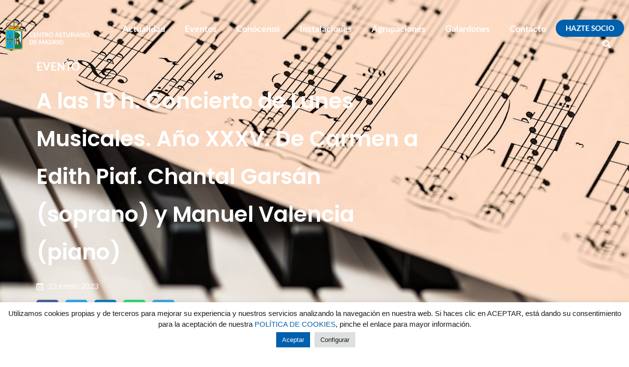

--- FILE ---
content_type: text/html; charset=UTF-8
request_url: https://www.centroasturianomadrid.es/eventos/a-las-19-h-concierto-de-lunes-musicales-ano-xxxv-de-carmen-a-edith-piaf-chantal-garsan-soprano-y-manuel-valencia-piano/
body_size: 13843
content:
<!doctype html>
<html lang="es">
<head>
	<meta charset="UTF-8">
		<meta name="viewport" content="width=device-width, initial-scale=1">
	<link rel="profile" href="https://gmpg.org/xfn/11">
	    <style>
        #wpadminbar #wp-admin-bar-p404_free_top_button .ab-icon:before {
            content: "\f103";
            color: red;
            top: 2px;
        }
    </style>
<meta name='robots' content='index, follow, max-image-preview:large, max-snippet:-1, max-video-preview:-1' />

	<!-- This site is optimized with the Yoast SEO plugin v25.1 - https://yoast.com/wordpress/plugins/seo/ -->
	<title>A las 19 h. Concierto de Lunes Musicales. Año XXXV. De Carmen a Edith Piaf. Chantal Garsán (soprano) y Manuel Valencia (piano) - Centro Asturiano de Madrid</title>
	<link rel="canonical" href="https://www.centroasturianomadrid.es/eventos/a-las-19-h-concierto-de-lunes-musicales-ano-xxxv-de-carmen-a-edith-piaf-chantal-garsan-soprano-y-manuel-valencia-piano/" />
	<meta property="og:locale" content="es_ES" />
	<meta property="og:type" content="article" />
	<meta property="og:title" content="A las 19 h. Concierto de Lunes Musicales. Año XXXV. De Carmen a Edith Piaf. Chantal Garsán (soprano) y Manuel Valencia (piano) - Centro Asturiano de Madrid" />
	<meta property="og:url" content="https://www.centroasturianomadrid.es/eventos/a-las-19-h-concierto-de-lunes-musicales-ano-xxxv-de-carmen-a-edith-piaf-chantal-garsan-soprano-y-manuel-valencia-piano/" />
	<meta property="og:site_name" content="Centro Asturiano de Madrid" />
	<meta property="article:modified_time" content="2022-12-22T09:13:28+00:00" />
	<meta name="twitter:card" content="summary_large_image" />
	<script type="application/ld+json" class="yoast-schema-graph">{"@context":"https://schema.org","@graph":[{"@type":"WebPage","@id":"https://www.centroasturianomadrid.es/eventos/a-las-19-h-concierto-de-lunes-musicales-ano-xxxv-de-carmen-a-edith-piaf-chantal-garsan-soprano-y-manuel-valencia-piano/","url":"https://www.centroasturianomadrid.es/eventos/a-las-19-h-concierto-de-lunes-musicales-ano-xxxv-de-carmen-a-edith-piaf-chantal-garsan-soprano-y-manuel-valencia-piano/","name":"A las 19 h. Concierto de Lunes Musicales. Año XXXV. De Carmen a Edith Piaf. Chantal Garsán (soprano) y Manuel Valencia (piano) - Centro Asturiano de Madrid","isPartOf":{"@id":"https://www.centroasturianomadrid.es/#website"},"datePublished":"2022-12-22T09:10:53+00:00","dateModified":"2022-12-22T09:13:28+00:00","breadcrumb":{"@id":"https://www.centroasturianomadrid.es/eventos/a-las-19-h-concierto-de-lunes-musicales-ano-xxxv-de-carmen-a-edith-piaf-chantal-garsan-soprano-y-manuel-valencia-piano/#breadcrumb"},"inLanguage":"es","potentialAction":[{"@type":"ReadAction","target":["https://www.centroasturianomadrid.es/eventos/a-las-19-h-concierto-de-lunes-musicales-ano-xxxv-de-carmen-a-edith-piaf-chantal-garsan-soprano-y-manuel-valencia-piano/"]}]},{"@type":"BreadcrumbList","@id":"https://www.centroasturianomadrid.es/eventos/a-las-19-h-concierto-de-lunes-musicales-ano-xxxv-de-carmen-a-edith-piaf-chantal-garsan-soprano-y-manuel-valencia-piano/#breadcrumb","itemListElement":[{"@type":"ListItem","position":1,"name":"Portada","item":"https://www.centroasturianomadrid.es/"},{"@type":"ListItem","position":2,"name":"Eventos","item":"https://www.centroasturianomadrid.es/eventos/"},{"@type":"ListItem","position":3,"name":"A las 19 h. Concierto de Lunes Musicales. Año XXXV. De Carmen a Edith Piaf. Chantal Garsán (soprano) y Manuel Valencia (piano)"}]},{"@type":"WebSite","@id":"https://www.centroasturianomadrid.es/#website","url":"https://www.centroasturianomadrid.es/","name":"Centro Asturiano de Madrid","description":"Desde 1881","publisher":{"@id":"https://www.centroasturianomadrid.es/#organization"},"potentialAction":[{"@type":"SearchAction","target":{"@type":"EntryPoint","urlTemplate":"https://www.centroasturianomadrid.es/?s={search_term_string}"},"query-input":{"@type":"PropertyValueSpecification","valueRequired":true,"valueName":"search_term_string"}}],"inLanguage":"es"},{"@type":"Organization","@id":"https://www.centroasturianomadrid.es/#organization","name":"Centro Asturiano de Madrid","url":"https://www.centroasturianomadrid.es/","logo":{"@type":"ImageObject","inLanguage":"es","@id":"https://www.centroasturianomadrid.es/#/schema/logo/image/","url":"https://www.centroasturianomadrid.es/wp-content/uploads/2022/04/cropped-favicon.png","contentUrl":"https://www.centroasturianomadrid.es/wp-content/uploads/2022/04/cropped-favicon.png","width":512,"height":512,"caption":"Centro Asturiano de Madrid"},"image":{"@id":"https://www.centroasturianomadrid.es/#/schema/logo/image/"}}]}</script>
	<!-- / Yoast SEO plugin. -->


<link rel="alternate" type="application/rss+xml" title="Centro Asturiano de Madrid &raquo; Feed" href="https://www.centroasturianomadrid.es/feed/" />
<link rel="alternate" type="application/rss+xml" title="Centro Asturiano de Madrid &raquo; Feed de los comentarios" href="https://www.centroasturianomadrid.es/comments/feed/" />
<link rel="alternate" title="oEmbed (JSON)" type="application/json+oembed" href="https://www.centroasturianomadrid.es/wp-json/oembed/1.0/embed?url=https%3A%2F%2Fwww.centroasturianomadrid.es%2Feventos%2Fa-las-19-h-concierto-de-lunes-musicales-ano-xxxv-de-carmen-a-edith-piaf-chantal-garsan-soprano-y-manuel-valencia-piano%2F" />
<link rel="alternate" title="oEmbed (XML)" type="text/xml+oembed" href="https://www.centroasturianomadrid.es/wp-json/oembed/1.0/embed?url=https%3A%2F%2Fwww.centroasturianomadrid.es%2Feventos%2Fa-las-19-h-concierto-de-lunes-musicales-ano-xxxv-de-carmen-a-edith-piaf-chantal-garsan-soprano-y-manuel-valencia-piano%2F&#038;format=xml" />
<style id='wp-img-auto-sizes-contain-inline-css' type='text/css'>
img:is([sizes=auto i],[sizes^="auto," i]){contain-intrinsic-size:3000px 1500px}
/*# sourceURL=wp-img-auto-sizes-contain-inline-css */
</style>
<style id='wp-emoji-styles-inline-css' type='text/css'>

	img.wp-smiley, img.emoji {
		display: inline !important;
		border: none !important;
		box-shadow: none !important;
		height: 1em !important;
		width: 1em !important;
		margin: 0 0.07em !important;
		vertical-align: -0.1em !important;
		background: none !important;
		padding: 0 !important;
	}
/*# sourceURL=wp-emoji-styles-inline-css */
</style>
<link rel='stylesheet' id='wp-block-library-css' href='https://www.centroasturianomadrid.es/wp-includes/css/dist/block-library/style.min.css?ver=6.9' type='text/css' media='all' />
<style id='global-styles-inline-css' type='text/css'>
:root{--wp--preset--aspect-ratio--square: 1;--wp--preset--aspect-ratio--4-3: 4/3;--wp--preset--aspect-ratio--3-4: 3/4;--wp--preset--aspect-ratio--3-2: 3/2;--wp--preset--aspect-ratio--2-3: 2/3;--wp--preset--aspect-ratio--16-9: 16/9;--wp--preset--aspect-ratio--9-16: 9/16;--wp--preset--color--black: #000000;--wp--preset--color--cyan-bluish-gray: #abb8c3;--wp--preset--color--white: #ffffff;--wp--preset--color--pale-pink: #f78da7;--wp--preset--color--vivid-red: #cf2e2e;--wp--preset--color--luminous-vivid-orange: #ff6900;--wp--preset--color--luminous-vivid-amber: #fcb900;--wp--preset--color--light-green-cyan: #7bdcb5;--wp--preset--color--vivid-green-cyan: #00d084;--wp--preset--color--pale-cyan-blue: #8ed1fc;--wp--preset--color--vivid-cyan-blue: #0693e3;--wp--preset--color--vivid-purple: #9b51e0;--wp--preset--gradient--vivid-cyan-blue-to-vivid-purple: linear-gradient(135deg,rgb(6,147,227) 0%,rgb(155,81,224) 100%);--wp--preset--gradient--light-green-cyan-to-vivid-green-cyan: linear-gradient(135deg,rgb(122,220,180) 0%,rgb(0,208,130) 100%);--wp--preset--gradient--luminous-vivid-amber-to-luminous-vivid-orange: linear-gradient(135deg,rgb(252,185,0) 0%,rgb(255,105,0) 100%);--wp--preset--gradient--luminous-vivid-orange-to-vivid-red: linear-gradient(135deg,rgb(255,105,0) 0%,rgb(207,46,46) 100%);--wp--preset--gradient--very-light-gray-to-cyan-bluish-gray: linear-gradient(135deg,rgb(238,238,238) 0%,rgb(169,184,195) 100%);--wp--preset--gradient--cool-to-warm-spectrum: linear-gradient(135deg,rgb(74,234,220) 0%,rgb(151,120,209) 20%,rgb(207,42,186) 40%,rgb(238,44,130) 60%,rgb(251,105,98) 80%,rgb(254,248,76) 100%);--wp--preset--gradient--blush-light-purple: linear-gradient(135deg,rgb(255,206,236) 0%,rgb(152,150,240) 100%);--wp--preset--gradient--blush-bordeaux: linear-gradient(135deg,rgb(254,205,165) 0%,rgb(254,45,45) 50%,rgb(107,0,62) 100%);--wp--preset--gradient--luminous-dusk: linear-gradient(135deg,rgb(255,203,112) 0%,rgb(199,81,192) 50%,rgb(65,88,208) 100%);--wp--preset--gradient--pale-ocean: linear-gradient(135deg,rgb(255,245,203) 0%,rgb(182,227,212) 50%,rgb(51,167,181) 100%);--wp--preset--gradient--electric-grass: linear-gradient(135deg,rgb(202,248,128) 0%,rgb(113,206,126) 100%);--wp--preset--gradient--midnight: linear-gradient(135deg,rgb(2,3,129) 0%,rgb(40,116,252) 100%);--wp--preset--font-size--small: 13px;--wp--preset--font-size--medium: 20px;--wp--preset--font-size--large: 36px;--wp--preset--font-size--x-large: 42px;--wp--preset--spacing--20: 0.44rem;--wp--preset--spacing--30: 0.67rem;--wp--preset--spacing--40: 1rem;--wp--preset--spacing--50: 1.5rem;--wp--preset--spacing--60: 2.25rem;--wp--preset--spacing--70: 3.38rem;--wp--preset--spacing--80: 5.06rem;--wp--preset--shadow--natural: 6px 6px 9px rgba(0, 0, 0, 0.2);--wp--preset--shadow--deep: 12px 12px 50px rgba(0, 0, 0, 0.4);--wp--preset--shadow--sharp: 6px 6px 0px rgba(0, 0, 0, 0.2);--wp--preset--shadow--outlined: 6px 6px 0px -3px rgb(255, 255, 255), 6px 6px rgb(0, 0, 0);--wp--preset--shadow--crisp: 6px 6px 0px rgb(0, 0, 0);}:where(.is-layout-flex){gap: 0.5em;}:where(.is-layout-grid){gap: 0.5em;}body .is-layout-flex{display: flex;}.is-layout-flex{flex-wrap: wrap;align-items: center;}.is-layout-flex > :is(*, div){margin: 0;}body .is-layout-grid{display: grid;}.is-layout-grid > :is(*, div){margin: 0;}:where(.wp-block-columns.is-layout-flex){gap: 2em;}:where(.wp-block-columns.is-layout-grid){gap: 2em;}:where(.wp-block-post-template.is-layout-flex){gap: 1.25em;}:where(.wp-block-post-template.is-layout-grid){gap: 1.25em;}.has-black-color{color: var(--wp--preset--color--black) !important;}.has-cyan-bluish-gray-color{color: var(--wp--preset--color--cyan-bluish-gray) !important;}.has-white-color{color: var(--wp--preset--color--white) !important;}.has-pale-pink-color{color: var(--wp--preset--color--pale-pink) !important;}.has-vivid-red-color{color: var(--wp--preset--color--vivid-red) !important;}.has-luminous-vivid-orange-color{color: var(--wp--preset--color--luminous-vivid-orange) !important;}.has-luminous-vivid-amber-color{color: var(--wp--preset--color--luminous-vivid-amber) !important;}.has-light-green-cyan-color{color: var(--wp--preset--color--light-green-cyan) !important;}.has-vivid-green-cyan-color{color: var(--wp--preset--color--vivid-green-cyan) !important;}.has-pale-cyan-blue-color{color: var(--wp--preset--color--pale-cyan-blue) !important;}.has-vivid-cyan-blue-color{color: var(--wp--preset--color--vivid-cyan-blue) !important;}.has-vivid-purple-color{color: var(--wp--preset--color--vivid-purple) !important;}.has-black-background-color{background-color: var(--wp--preset--color--black) !important;}.has-cyan-bluish-gray-background-color{background-color: var(--wp--preset--color--cyan-bluish-gray) !important;}.has-white-background-color{background-color: var(--wp--preset--color--white) !important;}.has-pale-pink-background-color{background-color: var(--wp--preset--color--pale-pink) !important;}.has-vivid-red-background-color{background-color: var(--wp--preset--color--vivid-red) !important;}.has-luminous-vivid-orange-background-color{background-color: var(--wp--preset--color--luminous-vivid-orange) !important;}.has-luminous-vivid-amber-background-color{background-color: var(--wp--preset--color--luminous-vivid-amber) !important;}.has-light-green-cyan-background-color{background-color: var(--wp--preset--color--light-green-cyan) !important;}.has-vivid-green-cyan-background-color{background-color: var(--wp--preset--color--vivid-green-cyan) !important;}.has-pale-cyan-blue-background-color{background-color: var(--wp--preset--color--pale-cyan-blue) !important;}.has-vivid-cyan-blue-background-color{background-color: var(--wp--preset--color--vivid-cyan-blue) !important;}.has-vivid-purple-background-color{background-color: var(--wp--preset--color--vivid-purple) !important;}.has-black-border-color{border-color: var(--wp--preset--color--black) !important;}.has-cyan-bluish-gray-border-color{border-color: var(--wp--preset--color--cyan-bluish-gray) !important;}.has-white-border-color{border-color: var(--wp--preset--color--white) !important;}.has-pale-pink-border-color{border-color: var(--wp--preset--color--pale-pink) !important;}.has-vivid-red-border-color{border-color: var(--wp--preset--color--vivid-red) !important;}.has-luminous-vivid-orange-border-color{border-color: var(--wp--preset--color--luminous-vivid-orange) !important;}.has-luminous-vivid-amber-border-color{border-color: var(--wp--preset--color--luminous-vivid-amber) !important;}.has-light-green-cyan-border-color{border-color: var(--wp--preset--color--light-green-cyan) !important;}.has-vivid-green-cyan-border-color{border-color: var(--wp--preset--color--vivid-green-cyan) !important;}.has-pale-cyan-blue-border-color{border-color: var(--wp--preset--color--pale-cyan-blue) !important;}.has-vivid-cyan-blue-border-color{border-color: var(--wp--preset--color--vivid-cyan-blue) !important;}.has-vivid-purple-border-color{border-color: var(--wp--preset--color--vivid-purple) !important;}.has-vivid-cyan-blue-to-vivid-purple-gradient-background{background: var(--wp--preset--gradient--vivid-cyan-blue-to-vivid-purple) !important;}.has-light-green-cyan-to-vivid-green-cyan-gradient-background{background: var(--wp--preset--gradient--light-green-cyan-to-vivid-green-cyan) !important;}.has-luminous-vivid-amber-to-luminous-vivid-orange-gradient-background{background: var(--wp--preset--gradient--luminous-vivid-amber-to-luminous-vivid-orange) !important;}.has-luminous-vivid-orange-to-vivid-red-gradient-background{background: var(--wp--preset--gradient--luminous-vivid-orange-to-vivid-red) !important;}.has-very-light-gray-to-cyan-bluish-gray-gradient-background{background: var(--wp--preset--gradient--very-light-gray-to-cyan-bluish-gray) !important;}.has-cool-to-warm-spectrum-gradient-background{background: var(--wp--preset--gradient--cool-to-warm-spectrum) !important;}.has-blush-light-purple-gradient-background{background: var(--wp--preset--gradient--blush-light-purple) !important;}.has-blush-bordeaux-gradient-background{background: var(--wp--preset--gradient--blush-bordeaux) !important;}.has-luminous-dusk-gradient-background{background: var(--wp--preset--gradient--luminous-dusk) !important;}.has-pale-ocean-gradient-background{background: var(--wp--preset--gradient--pale-ocean) !important;}.has-electric-grass-gradient-background{background: var(--wp--preset--gradient--electric-grass) !important;}.has-midnight-gradient-background{background: var(--wp--preset--gradient--midnight) !important;}.has-small-font-size{font-size: var(--wp--preset--font-size--small) !important;}.has-medium-font-size{font-size: var(--wp--preset--font-size--medium) !important;}.has-large-font-size{font-size: var(--wp--preset--font-size--large) !important;}.has-x-large-font-size{font-size: var(--wp--preset--font-size--x-large) !important;}
/*# sourceURL=global-styles-inline-css */
</style>

<style id='classic-theme-styles-inline-css' type='text/css'>
/*! This file is auto-generated */
.wp-block-button__link{color:#fff;background-color:#32373c;border-radius:9999px;box-shadow:none;text-decoration:none;padding:calc(.667em + 2px) calc(1.333em + 2px);font-size:1.125em}.wp-block-file__button{background:#32373c;color:#fff;text-decoration:none}
/*# sourceURL=/wp-includes/css/classic-themes.min.css */
</style>
<link rel='stylesheet' id='jet-engine-frontend-css' href='https://www.centroasturianomadrid.es/wp-content/plugins/jet-engine/assets/css/frontend.css?ver=3.6.8' type='text/css' media='all' />
<link rel='stylesheet' id='cookie-law-info-css' href='https://www.centroasturianomadrid.es/wp-content/plugins/cookie-law-info/legacy/public/css/cookie-law-info-public.css?ver=3.2.10' type='text/css' media='all' />
<link rel='stylesheet' id='cookie-law-info-gdpr-css' href='https://www.centroasturianomadrid.es/wp-content/plugins/cookie-law-info/legacy/public/css/cookie-law-info-gdpr.css?ver=3.2.10' type='text/css' media='all' />
<link rel='stylesheet' id='hello-elementor-css' href='https://www.centroasturianomadrid.es/wp-content/themes/hello-elementor/style.min.css?ver=2.5.0' type='text/css' media='all' />
<link rel='stylesheet' id='hello-elementor-theme-style-css' href='https://www.centroasturianomadrid.es/wp-content/themes/hello-elementor/theme.min.css?ver=2.5.0' type='text/css' media='all' />
<link rel='stylesheet' id='elementor-frontend-css' href='https://www.centroasturianomadrid.es/wp-content/plugins/elementor/assets/css/frontend.min.css?ver=3.31.3' type='text/css' media='all' />
<style id='elementor-frontend-inline-css' type='text/css'>
.elementor-373 .elementor-element.elementor-element-7f4fad3d:not(.elementor-motion-effects-element-type-background), .elementor-373 .elementor-element.elementor-element-7f4fad3d > .elementor-motion-effects-container > .elementor-motion-effects-layer{background-image:url("https://www.centroasturianomadrid.es/wp-content/uploads/2022/09/lunesm-usicales.jpg");}
/*# sourceURL=elementor-frontend-inline-css */
</style>
<link rel='stylesheet' id='elementor-post-5-css' href='https://www.centroasturianomadrid.es/wp-content/uploads/elementor/css/post-5.css?ver=1756463827' type='text/css' media='all' />
<link rel='stylesheet' id='widget-image-css' href='https://www.centroasturianomadrid.es/wp-content/plugins/elementor/assets/css/widget-image.min.css?ver=3.31.3' type='text/css' media='all' />
<link rel='stylesheet' id='widget-nav-menu-css' href='https://www.centroasturianomadrid.es/wp-content/plugins/elementor-pro/assets/css/widget-nav-menu.min.css?ver=3.31.2' type='text/css' media='all' />
<link rel='stylesheet' id='widget-search-form-css' href='https://www.centroasturianomadrid.es/wp-content/plugins/elementor-pro/assets/css/widget-search-form.min.css?ver=3.31.2' type='text/css' media='all' />
<link rel='stylesheet' id='elementor-icons-shared-0-css' href='https://www.centroasturianomadrid.es/wp-content/plugins/elementor/assets/lib/font-awesome/css/fontawesome.min.css?ver=5.15.3' type='text/css' media='all' />
<link rel='stylesheet' id='elementor-icons-fa-solid-css' href='https://www.centroasturianomadrid.es/wp-content/plugins/elementor/assets/lib/font-awesome/css/solid.min.css?ver=5.15.3' type='text/css' media='all' />
<link rel='stylesheet' id='widget-social-icons-css' href='https://www.centroasturianomadrid.es/wp-content/plugins/elementor/assets/css/widget-social-icons.min.css?ver=3.31.3' type='text/css' media='all' />
<link rel='stylesheet' id='e-apple-webkit-css' href='https://www.centroasturianomadrid.es/wp-content/plugins/elementor/assets/css/conditionals/apple-webkit.min.css?ver=3.31.3' type='text/css' media='all' />
<link rel='stylesheet' id='widget-icon-list-css' href='https://www.centroasturianomadrid.es/wp-content/plugins/elementor/assets/css/widget-icon-list.min.css?ver=3.31.3' type='text/css' media='all' />
<link rel='stylesheet' id='widget-heading-css' href='https://www.centroasturianomadrid.es/wp-content/plugins/elementor/assets/css/widget-heading.min.css?ver=3.31.3' type='text/css' media='all' />
<link rel='stylesheet' id='swiper-css' href='https://www.centroasturianomadrid.es/wp-content/plugins/elementor/assets/lib/swiper/v8/css/swiper.min.css?ver=8.4.5' type='text/css' media='all' />
<link rel='stylesheet' id='e-swiper-css' href='https://www.centroasturianomadrid.es/wp-content/plugins/elementor/assets/css/conditionals/e-swiper.min.css?ver=3.31.3' type='text/css' media='all' />
<link rel='stylesheet' id='widget-share-buttons-css' href='https://www.centroasturianomadrid.es/wp-content/plugins/elementor-pro/assets/css/widget-share-buttons.min.css?ver=3.31.2' type='text/css' media='all' />
<link rel='stylesheet' id='elementor-icons-fa-brands-css' href='https://www.centroasturianomadrid.es/wp-content/plugins/elementor/assets/lib/font-awesome/css/brands.min.css?ver=5.15.3' type='text/css' media='all' />
<link rel='stylesheet' id='elementor-icons-css' href='https://www.centroasturianomadrid.es/wp-content/plugins/elementor/assets/lib/eicons/css/elementor-icons.min.css?ver=5.43.0' type='text/css' media='all' />
<link rel='stylesheet' id='jet-tabs-frontend-css' href='https://www.centroasturianomadrid.es/wp-content/plugins/jet-tabs/assets/css/jet-tabs-frontend.css?ver=2.2.9' type='text/css' media='all' />
<link rel='stylesheet' id='font-awesome-5-all-css' href='https://www.centroasturianomadrid.es/wp-content/plugins/elementor/assets/lib/font-awesome/css/all.min.css?ver=3.31.3' type='text/css' media='all' />
<link rel='stylesheet' id='font-awesome-4-shim-css' href='https://www.centroasturianomadrid.es/wp-content/plugins/elementor/assets/lib/font-awesome/css/v4-shims.min.css?ver=3.31.3' type='text/css' media='all' />
<link rel='stylesheet' id='elementor-post-20-css' href='https://www.centroasturianomadrid.es/wp-content/uploads/elementor/css/post-20.css?ver=1756463827' type='text/css' media='all' />
<link rel='stylesheet' id='elementor-post-113-css' href='https://www.centroasturianomadrid.es/wp-content/uploads/elementor/css/post-113.css?ver=1756463828' type='text/css' media='all' />
<link rel='stylesheet' id='elementor-post-373-css' href='https://www.centroasturianomadrid.es/wp-content/uploads/elementor/css/post-373.css?ver=1756464736' type='text/css' media='all' />
<link rel='stylesheet' id='hello-elementor-child-style-css' href='https://www.centroasturianomadrid.es/wp-content/themes/hello-theme-child/style.css?ver=1.0.0' type='text/css' media='all' />
<link rel='stylesheet' id='elementor-gf-local-poppins-css' href='https://www.centroasturianomadrid.es/wp-content/uploads/elementor/google-fonts/css/poppins.css?ver=1746694092' type='text/css' media='all' />
<link rel='stylesheet' id='elementor-gf-local-lato-css' href='https://www.centroasturianomadrid.es/wp-content/uploads/elementor/google-fonts/css/lato.css?ver=1746694094' type='text/css' media='all' />
<link rel='stylesheet' id='elementor-icons-fa-regular-css' href='https://www.centroasturianomadrid.es/wp-content/plugins/elementor/assets/lib/font-awesome/css/regular.min.css?ver=5.15.3' type='text/css' media='all' />
<script type="text/javascript" src="https://www.centroasturianomadrid.es/wp-includes/js/jquery/jquery.min.js?ver=3.7.1" id="jquery-core-js"></script>
<script type="text/javascript" src="https://www.centroasturianomadrid.es/wp-includes/js/jquery/jquery-migrate.min.js?ver=3.4.1" id="jquery-migrate-js"></script>
<script type="text/javascript" id="cookie-law-info-js-extra">
/* <![CDATA[ */
var Cli_Data = {"nn_cookie_ids":[],"cookielist":[],"non_necessary_cookies":[],"ccpaEnabled":"","ccpaRegionBased":"","ccpaBarEnabled":"","strictlyEnabled":["necessary","obligatoire"],"ccpaType":"gdpr","js_blocking":"1","custom_integration":"","triggerDomRefresh":"","secure_cookies":""};
var cli_cookiebar_settings = {"animate_speed_hide":"500","animate_speed_show":"500","background":"#FFF","border":"#b1a6a6c2","border_on":"","button_1_button_colour":"#0060ad","button_1_button_hover":"#004d8a","button_1_link_colour":"#fff","button_1_as_button":"1","button_1_new_win":"","button_2_button_colour":"#333","button_2_button_hover":"#292929","button_2_link_colour":"#444","button_2_as_button":"","button_2_hidebar":"","button_3_button_colour":"#dedfe0","button_3_button_hover":"#b2b2b3","button_3_link_colour":"#333333","button_3_as_button":"1","button_3_new_win":"","button_4_button_colour":"#dedfe0","button_4_button_hover":"#b2b2b3","button_4_link_colour":"#1a1a1a","button_4_as_button":"1","button_7_button_colour":"#61a229","button_7_button_hover":"#4e8221","button_7_link_colour":"#fff","button_7_as_button":"1","button_7_new_win":"","font_family":"inherit","header_fix":"","notify_animate_hide":"1","notify_animate_show":"","notify_div_id":"#cookie-law-info-bar","notify_position_horizontal":"right","notify_position_vertical":"bottom","scroll_close":"","scroll_close_reload":"1","accept_close_reload":"1","reject_close_reload":"1","showagain_tab":"","showagain_background":"#fff","showagain_border":"#000","showagain_div_id":"#cookie-law-info-again","showagain_x_position":"100px","text":"#1a1a1a","show_once_yn":"","show_once":"10000","logging_on":"","as_popup":"","popup_overlay":"1","bar_heading_text":"","cookie_bar_as":"banner","popup_showagain_position":"bottom-right","widget_position":"left"};
var log_object = {"ajax_url":"https://www.centroasturianomadrid.es/wp-admin/admin-ajax.php"};
//# sourceURL=cookie-law-info-js-extra
/* ]]> */
</script>
<script type="text/javascript" src="https://www.centroasturianomadrid.es/wp-content/plugins/cookie-law-info/legacy/public/js/cookie-law-info-public.js?ver=3.2.10" id="cookie-law-info-js"></script>
<script type="text/javascript" src="https://www.centroasturianomadrid.es/wp-content/plugins/elementor/assets/lib/font-awesome/js/v4-shims.min.js?ver=3.31.3" id="font-awesome-4-shim-js"></script>
<link rel="https://api.w.org/" href="https://www.centroasturianomadrid.es/wp-json/" /><link rel="alternate" title="JSON" type="application/json" href="https://www.centroasturianomadrid.es/wp-json/wp/v2/eventos/16313" /><link rel="EditURI" type="application/rsd+xml" title="RSD" href="https://www.centroasturianomadrid.es/xmlrpc.php?rsd" />
<meta name="generator" content="WordPress 6.9" />
<link rel='shortlink' href='https://www.centroasturianomadrid.es/?p=16313' />
<meta name="generator" content="Elementor 3.31.3; features: additional_custom_breakpoints, e_element_cache; settings: css_print_method-external, google_font-enabled, font_display-auto">
			<style>
				.e-con.e-parent:nth-of-type(n+4):not(.e-lazyloaded):not(.e-no-lazyload),
				.e-con.e-parent:nth-of-type(n+4):not(.e-lazyloaded):not(.e-no-lazyload) * {
					background-image: none !important;
				}
				@media screen and (max-height: 1024px) {
					.e-con.e-parent:nth-of-type(n+3):not(.e-lazyloaded):not(.e-no-lazyload),
					.e-con.e-parent:nth-of-type(n+3):not(.e-lazyloaded):not(.e-no-lazyload) * {
						background-image: none !important;
					}
				}
				@media screen and (max-height: 640px) {
					.e-con.e-parent:nth-of-type(n+2):not(.e-lazyloaded):not(.e-no-lazyload),
					.e-con.e-parent:nth-of-type(n+2):not(.e-lazyloaded):not(.e-no-lazyload) * {
						background-image: none !important;
					}
				}
			</style>
			<link rel="icon" href="https://www.centroasturianomadrid.es/wp-content/uploads/2022/04/cropped-favicon-32x32.png" sizes="32x32" />
<link rel="icon" href="https://www.centroasturianomadrid.es/wp-content/uploads/2022/04/cropped-favicon-192x192.png" sizes="192x192" />
<link rel="apple-touch-icon" href="https://www.centroasturianomadrid.es/wp-content/uploads/2022/04/cropped-favicon-180x180.png" />
<meta name="msapplication-TileImage" content="https://www.centroasturianomadrid.es/wp-content/uploads/2022/04/cropped-favicon-270x270.png" />
<link rel='stylesheet' id='cookie-law-info-table-css' href='https://www.centroasturianomadrid.es/wp-content/plugins/cookie-law-info/legacy/public/css/cookie-law-info-table.css?ver=3.2.10' type='text/css' media='all' />
<link rel='stylesheet' id='jet-elements-css' href='https://www.centroasturianomadrid.es/wp-content/plugins/jet-elements/assets/css/jet-elements.css?ver=2.7.6' type='text/css' media='all' />
</head>
<body class="wp-singular eventos-template-default single single-eventos postid-16313 wp-custom-logo wp-theme-hello-elementor wp-child-theme-hello-theme-child eio-default elementor-default elementor-kit-5 elementor-page-373">

		<header data-elementor-type="header" data-elementor-id="20" class="elementor elementor-20 elementor-location-header" data-elementor-post-type="elementor_library">
					<section class="elementor-section elementor-top-section elementor-element elementor-element-6171a8d elementor-section-content-middle elementor-section-boxed elementor-section-height-default elementor-section-height-default" data-id="6171a8d" data-element_type="section" data-settings="{&quot;jet_parallax_layout_list&quot;:[]}">
						<div class="elementor-container elementor-column-gap-default">
					<div class="elementor-column elementor-col-50 elementor-top-column elementor-element elementor-element-e83791b" data-id="e83791b" data-element_type="column">
			<div class="elementor-widget-wrap elementor-element-populated">
						<div class="elementor-element elementor-element-1d5072d elementor-widget elementor-widget-theme-site-logo elementor-widget-image" data-id="1d5072d" data-element_type="widget" data-widget_type="theme-site-logo.default">
				<div class="elementor-widget-container">
											<a href="https://www.centroasturianomadrid.es">
			<img width="1047" height="369" src="https://www.centroasturianomadrid.es/wp-content/uploads/2022/04/logotipo-blanco.png" class="attachment-full size-full wp-image-10" alt="" srcset="https://www.centroasturianomadrid.es/wp-content/uploads/2022/04/logotipo-blanco.png 1047w, https://www.centroasturianomadrid.es/wp-content/uploads/2022/04/logotipo-blanco-300x106.png 300w, https://www.centroasturianomadrid.es/wp-content/uploads/2022/04/logotipo-blanco-1024x361.png 1024w, https://www.centroasturianomadrid.es/wp-content/uploads/2022/04/logotipo-blanco-768x271.png 768w" sizes="(max-width: 1047px) 100vw, 1047px" />				</a>
											</div>
				</div>
					</div>
		</div>
				<div class="elementor-column elementor-col-50 elementor-top-column elementor-element elementor-element-a67676b" data-id="a67676b" data-element_type="column">
			<div class="elementor-widget-wrap elementor-element-populated">
						<div class="elementor-element elementor-element-c6fecd0 elementor-nav-menu__align-end elementor-widget__width-auto elementor-nav-menu--stretch elementor-nav-menu__text-align-center elementor-nav-menu--dropdown-tablet elementor-nav-menu--toggle elementor-nav-menu--burger elementor-widget elementor-widget-nav-menu" data-id="c6fecd0" data-element_type="widget" data-settings="{&quot;full_width&quot;:&quot;stretch&quot;,&quot;layout&quot;:&quot;horizontal&quot;,&quot;submenu_icon&quot;:{&quot;value&quot;:&quot;&lt;i class=\&quot;fas fa-caret-down\&quot;&gt;&lt;\/i&gt;&quot;,&quot;library&quot;:&quot;fa-solid&quot;},&quot;toggle&quot;:&quot;burger&quot;}" data-widget_type="nav-menu.default">
				<div class="elementor-widget-container">
								<nav aria-label="Menú" class="elementor-nav-menu--main elementor-nav-menu__container elementor-nav-menu--layout-horizontal e--pointer-text e--animation-sink">
				<ul id="menu-1-c6fecd0" class="elementor-nav-menu"><li class="menu-item menu-item-type-post_type menu-item-object-page current_page_parent menu-item-378"><a href="https://www.centroasturianomadrid.es/actualidad/" class="elementor-item">Actualidad</a></li>
<li class="menu-item menu-item-type-post_type menu-item-object-page menu-item-156"><a href="https://www.centroasturianomadrid.es/calendario/" class="elementor-item">Eventos</a></li>
<li class="menu-item menu-item-type-post_type menu-item-object-page menu-item-300"><a href="https://www.centroasturianomadrid.es/conocenos/" class="elementor-item">Conócenos</a></li>
<li class="menu-item menu-item-type-post_type menu-item-object-page menu-item-226"><a href="https://www.centroasturianomadrid.es/instalaciones/" class="elementor-item">Instalaciones</a></li>
<li class="menu-item menu-item-type-post_type menu-item-object-page menu-item-225"><a href="https://www.centroasturianomadrid.es/nuestras-agrupaciones/" class="elementor-item">Agrupaciones</a></li>
<li class="menu-item menu-item-type-post_type menu-item-object-page menu-item-250"><a href="https://www.centroasturianomadrid.es/galardones/" class="elementor-item">Galardones</a></li>
<li class="menu-item menu-item-type-post_type menu-item-object-page menu-item-224"><a href="https://www.centroasturianomadrid.es/contacto/" class="elementor-item">Contacto</a></li>
</ul>			</nav>
					<div class="elementor-menu-toggle" role="button" tabindex="0" aria-label="Alternar menú" aria-expanded="false">
			<i aria-hidden="true" role="presentation" class="elementor-menu-toggle__icon--open eicon-menu-bar"></i><i aria-hidden="true" role="presentation" class="elementor-menu-toggle__icon--close eicon-close"></i>		</div>
					<nav class="elementor-nav-menu--dropdown elementor-nav-menu__container" aria-hidden="true">
				<ul id="menu-2-c6fecd0" class="elementor-nav-menu"><li class="menu-item menu-item-type-post_type menu-item-object-page current_page_parent menu-item-378"><a href="https://www.centroasturianomadrid.es/actualidad/" class="elementor-item" tabindex="-1">Actualidad</a></li>
<li class="menu-item menu-item-type-post_type menu-item-object-page menu-item-156"><a href="https://www.centroasturianomadrid.es/calendario/" class="elementor-item" tabindex="-1">Eventos</a></li>
<li class="menu-item menu-item-type-post_type menu-item-object-page menu-item-300"><a href="https://www.centroasturianomadrid.es/conocenos/" class="elementor-item" tabindex="-1">Conócenos</a></li>
<li class="menu-item menu-item-type-post_type menu-item-object-page menu-item-226"><a href="https://www.centroasturianomadrid.es/instalaciones/" class="elementor-item" tabindex="-1">Instalaciones</a></li>
<li class="menu-item menu-item-type-post_type menu-item-object-page menu-item-225"><a href="https://www.centroasturianomadrid.es/nuestras-agrupaciones/" class="elementor-item" tabindex="-1">Agrupaciones</a></li>
<li class="menu-item menu-item-type-post_type menu-item-object-page menu-item-250"><a href="https://www.centroasturianomadrid.es/galardones/" class="elementor-item" tabindex="-1">Galardones</a></li>
<li class="menu-item menu-item-type-post_type menu-item-object-page menu-item-224"><a href="https://www.centroasturianomadrid.es/contacto/" class="elementor-item" tabindex="-1">Contacto</a></li>
</ul>			</nav>
						</div>
				</div>
				<div class="elementor-element elementor-element-1add1a7 elementor-align-right elementor-widget__width-auto elementor-widget elementor-widget-button" data-id="1add1a7" data-element_type="widget" data-widget_type="button.default">
				<div class="elementor-widget-container">
									<div class="elementor-button-wrapper">
					<a class="elementor-button elementor-button-link elementor-size-xs" href="https://www.centroasturianomadrid.es/socios/">
						<span class="elementor-button-content-wrapper">
									<span class="elementor-button-text">HAZTE SOCIO</span>
					</span>
					</a>
				</div>
								</div>
				</div>
				<div class="elementor-element elementor-element-42c5d80 elementor-search-form--skin-full_screen elementor-widget__width-auto elementor-widget elementor-widget-search-form" data-id="42c5d80" data-element_type="widget" data-settings="{&quot;skin&quot;:&quot;full_screen&quot;}" data-widget_type="search-form.default">
				<div class="elementor-widget-container">
							<search role="search">
			<form class="elementor-search-form" action="https://www.centroasturianomadrid.es" method="get">
												<div class="elementor-search-form__toggle" role="button" tabindex="0" aria-label="Buscar">
					<i aria-hidden="true" class="fas fa-search"></i>				</div>
								<div class="elementor-search-form__container">
					<label class="elementor-screen-only" for="elementor-search-form-42c5d80">Buscar</label>

					
					<input id="elementor-search-form-42c5d80" placeholder="Buscar..." class="elementor-search-form__input" type="search" name="s" value="">
					
					
										<div class="dialog-lightbox-close-button dialog-close-button" role="button" tabindex="0" aria-label="Cerrar este cuadro de búsqueda.">
						<i aria-hidden="true" class="eicon-close"></i>					</div>
									</div>
			</form>
		</search>
						</div>
				</div>
					</div>
		</div>
					</div>
		</section>
				</header>
				<div data-elementor-type="single-post" data-elementor-id="373" class="elementor elementor-373 elementor-location-single post-16313 eventos type-eventos status-publish hentry" data-elementor-post-type="elementor_library">
					<section class="elementor-section elementor-top-section elementor-element elementor-element-7f4fad3d elementor-section-height-min-height elementor-section-boxed elementor-section-height-default elementor-section-items-middle" data-id="7f4fad3d" data-element_type="section" data-settings="{&quot;jet_parallax_layout_list&quot;:[],&quot;background_background&quot;:&quot;classic&quot;}">
							<div class="elementor-background-overlay"></div>
							<div class="elementor-container elementor-column-gap-default">
					<div class="elementor-column elementor-col-50 elementor-top-column elementor-element elementor-element-e57c06" data-id="e57c06" data-element_type="column">
			<div class="elementor-widget-wrap elementor-element-populated">
						<div class="elementor-element elementor-element-27a8fcad elementor-widget elementor-widget-heading" data-id="27a8fcad" data-element_type="widget" data-widget_type="heading.default">
				<div class="elementor-widget-container">
					<h2 class="elementor-heading-title elementor-size-default">EVENTO</h2>				</div>
				</div>
				<div class="elementor-element elementor-element-6047c5e8 elementor-widget elementor-widget-heading" data-id="6047c5e8" data-element_type="widget" data-widget_type="heading.default">
				<div class="elementor-widget-container">
					<h1 class="elementor-heading-title elementor-size-default">A las 19 h. Concierto de Lunes Musicales. Año XXXV. De Carmen a Edith Piaf. Chantal Garsán (soprano) y Manuel Valencia (piano)</h1>				</div>
				</div>
				<div class="elementor-element elementor-element-d02261d elementor-widget__width-auto elementor-widget elementor-widget-jet-listing-dynamic-field" data-id="d02261d" data-element_type="widget" data-widget_type="jet-listing-dynamic-field.default">
				<div class="elementor-widget-container">
					<div class="jet-listing jet-listing-dynamic-field display-inline"><div class="jet-listing-dynamic-field__inline-wrap"><i class="jet-listing-dynamic-field__icon far fa-calendar-alt" aria-hidden="true"></i><div class="jet-listing-dynamic-field__content">23 enero 2023</div></div></div>				</div>
				</div>
				<div class="elementor-element elementor-element-948453a elementor-share-buttons--view-icon elementor-share-buttons--skin-flat elementor-share-buttons--shape-rounded elementor-share-buttons--align-left elementor-grid-0 elementor-share-buttons--color-official elementor-widget elementor-widget-share-buttons" data-id="948453a" data-element_type="widget" data-widget_type="share-buttons.default">
				<div class="elementor-widget-container">
							<div class="elementor-grid" role="list">
								<div class="elementor-grid-item" role="listitem">
						<div class="elementor-share-btn elementor-share-btn_facebook" role="button" tabindex="0" aria-label="Compartir en facebook">
															<span class="elementor-share-btn__icon">
								<i class="fab fa-facebook" aria-hidden="true"></i>							</span>
																				</div>
					</div>
									<div class="elementor-grid-item" role="listitem">
						<div class="elementor-share-btn elementor-share-btn_twitter" role="button" tabindex="0" aria-label="Compartir en twitter">
															<span class="elementor-share-btn__icon">
								<i class="fab fa-twitter" aria-hidden="true"></i>							</span>
																				</div>
					</div>
									<div class="elementor-grid-item" role="listitem">
						<div class="elementor-share-btn elementor-share-btn_linkedin" role="button" tabindex="0" aria-label="Compartir en linkedin">
															<span class="elementor-share-btn__icon">
								<i class="fab fa-linkedin" aria-hidden="true"></i>							</span>
																				</div>
					</div>
									<div class="elementor-grid-item" role="listitem">
						<div class="elementor-share-btn elementor-share-btn_whatsapp" role="button" tabindex="0" aria-label="Compartir en whatsapp">
															<span class="elementor-share-btn__icon">
								<i class="fab fa-whatsapp" aria-hidden="true"></i>							</span>
																				</div>
					</div>
									<div class="elementor-grid-item" role="listitem">
						<div class="elementor-share-btn elementor-share-btn_telegram" role="button" tabindex="0" aria-label="Compartir en telegram">
															<span class="elementor-share-btn__icon">
								<i class="fab fa-telegram" aria-hidden="true"></i>							</span>
																				</div>
					</div>
						</div>
						</div>
				</div>
					</div>
		</div>
				<div class="elementor-column elementor-col-50 elementor-top-column elementor-element elementor-element-2fb81a08 elementor-hidden-tablet elementor-hidden-mobile" data-id="2fb81a08" data-element_type="column">
			<div class="elementor-widget-wrap">
							</div>
		</div>
					</div>
		</section>
				<section class="elementor-section elementor-top-section elementor-element elementor-element-40be522a elementor-section-boxed elementor-section-height-default elementor-section-height-default" data-id="40be522a" data-element_type="section" data-settings="{&quot;jet_parallax_layout_list&quot;:[]}">
						<div class="elementor-container elementor-column-gap-default">
					<div class="elementor-column elementor-col-100 elementor-top-column elementor-element elementor-element-5e173bf2" data-id="5e173bf2" data-element_type="column">
			<div class="elementor-widget-wrap elementor-element-populated">
							</div>
		</div>
					</div>
		</section>
				</div>
				<footer data-elementor-type="footer" data-elementor-id="113" class="elementor elementor-113 elementor-location-footer" data-elementor-post-type="elementor_library">
					<section class="elementor-section elementor-top-section elementor-element elementor-element-3a69910 elementor-section-content-middle elementor-section-boxed elementor-section-height-default elementor-section-height-default" data-id="3a69910" data-element_type="section" data-settings="{&quot;jet_parallax_layout_list&quot;:[],&quot;background_background&quot;:&quot;classic&quot;}">
						<div class="elementor-container elementor-column-gap-default">
					<div class="elementor-column elementor-col-33 elementor-top-column elementor-element elementor-element-15bdcc3" data-id="15bdcc3" data-element_type="column">
			<div class="elementor-widget-wrap elementor-element-populated">
						<div class="elementor-element elementor-element-eddcb46 elementor-widget elementor-widget-theme-site-logo elementor-widget-image" data-id="eddcb46" data-element_type="widget" data-widget_type="theme-site-logo.default">
				<div class="elementor-widget-container">
											<a href="https://www.centroasturianomadrid.es">
			<img width="1047" height="369" src="https://www.centroasturianomadrid.es/wp-content/uploads/2022/04/logotipo-blanco.png" class="attachment-full size-full wp-image-10" alt="" srcset="https://www.centroasturianomadrid.es/wp-content/uploads/2022/04/logotipo-blanco.png 1047w, https://www.centroasturianomadrid.es/wp-content/uploads/2022/04/logotipo-blanco-300x106.png 300w, https://www.centroasturianomadrid.es/wp-content/uploads/2022/04/logotipo-blanco-1024x361.png 1024w, https://www.centroasturianomadrid.es/wp-content/uploads/2022/04/logotipo-blanco-768x271.png 768w" sizes="(max-width: 1047px) 100vw, 1047px" />				</a>
											</div>
				</div>
					</div>
		</div>
				<div class="elementor-column elementor-col-33 elementor-top-column elementor-element elementor-element-b157598" data-id="b157598" data-element_type="column">
			<div class="elementor-widget-wrap elementor-element-populated">
							</div>
		</div>
				<div class="elementor-column elementor-col-33 elementor-top-column elementor-element elementor-element-f434e22" data-id="f434e22" data-element_type="column">
			<div class="elementor-widget-wrap elementor-element-populated">
						<div class="elementor-element elementor-element-7415c55 e-grid-align-right elementor-shape-rounded elementor-grid-0 elementor-widget elementor-widget-social-icons" data-id="7415c55" data-element_type="widget" data-widget_type="social-icons.default">
				<div class="elementor-widget-container">
							<div class="elementor-social-icons-wrapper elementor-grid" role="list">
							<span class="elementor-grid-item" role="listitem">
					<a class="elementor-icon elementor-social-icon elementor-social-icon-facebook elementor-repeater-item-d85ee8e" href="https://www.facebook.com/CentroAsturianoDeMadrid/" target="_blank">
						<span class="elementor-screen-only">Facebook</span>
						<i class="fab fa-facebook"></i>					</a>
				</span>
							<span class="elementor-grid-item" role="listitem">
					<a class="elementor-icon elementor-social-icon elementor-social-icon-twitter elementor-repeater-item-2d18ba3" href="https://twitter.com/centroasturmad?lang=es" target="_blank">
						<span class="elementor-screen-only">Twitter</span>
						<i class="fab fa-twitter"></i>					</a>
				</span>
							<span class="elementor-grid-item" role="listitem">
					<a class="elementor-icon elementor-social-icon elementor-social-icon-youtube elementor-repeater-item-4f664b7" href="https://www.youtube.com/channel/UCsw_kHm9VeJjQSBWWrhTwPQ" target="_blank">
						<span class="elementor-screen-only">Youtube</span>
						<i class="fab fa-youtube"></i>					</a>
				</span>
							<span class="elementor-grid-item" role="listitem">
					<a class="elementor-icon elementor-social-icon elementor-social-icon-whatsapp elementor-repeater-item-3a30188" href="https://api.whatsapp.com/send?phone=669664778&#038;text=Hola%20Centro%20Asturiano!" target="_blank">
						<span class="elementor-screen-only">Whatsapp</span>
						<i class="fab fa-whatsapp"></i>					</a>
				</span>
							<span class="elementor-grid-item" role="listitem">
					<a class="elementor-icon elementor-social-icon elementor-social-icon-instagram elementor-repeater-item-9b7e9d1" href="https://www.instagram.com/centroasturianomadrid/?igsh=M3ZiN2l6ejhrejM3" target="_blank">
						<span class="elementor-screen-only">Instagram</span>
						<i class="fab fa-instagram"></i>					</a>
				</span>
					</div>
						</div>
				</div>
					</div>
		</div>
					</div>
		</section>
				<section class="elementor-section elementor-top-section elementor-element elementor-element-09c0a42 elementor-section-boxed elementor-section-height-default elementor-section-height-default" data-id="09c0a42" data-element_type="section" data-settings="{&quot;jet_parallax_layout_list&quot;:[],&quot;background_background&quot;:&quot;classic&quot;}">
						<div class="elementor-container elementor-column-gap-default">
					<div class="elementor-column elementor-col-100 elementor-top-column elementor-element elementor-element-0f9f4dc" data-id="0f9f4dc" data-element_type="column">
			<div class="elementor-widget-wrap elementor-element-populated">
						<div class="elementor-element elementor-element-964f861 elementor-icon-list--layout-inline elementor-widget__width-auto elementor-mobile-align-center elementor-list-item-link-full_width elementor-widget elementor-widget-icon-list" data-id="964f861" data-element_type="widget" data-widget_type="icon-list.default">
				<div class="elementor-widget-container">
							<ul class="elementor-icon-list-items elementor-inline-items">
							<li class="elementor-icon-list-item elementor-inline-item">
											<a href="https://www.centroasturianomadrid.es/aviso-legal/">

											<span class="elementor-icon-list-text">Aviso legal</span>
											</a>
									</li>
								<li class="elementor-icon-list-item elementor-inline-item">
											<a href="https://www.centroasturianomadrid.es/politica-de-privacidad/">

											<span class="elementor-icon-list-text">Política de privacidad</span>
											</a>
									</li>
								<li class="elementor-icon-list-item elementor-inline-item">
											<a href="https://www.centroasturianomadrid.es/politica-de-cookies/">

											<span class="elementor-icon-list-text">Política de Cookies</span>
											</a>
									</li>
						</ul>
						</div>
				</div>
				<div class="elementor-element elementor-element-50449f6 elementor-icon-list--layout-inline elementor-widget__width-auto elementor-mobile-align-center elementor-list-item-link-full_width elementor-widget elementor-widget-icon-list" data-id="50449f6" data-element_type="widget" data-widget_type="icon-list.default">
				<div class="elementor-widget-container">
							<ul class="elementor-icon-list-items elementor-inline-items">
							<li class="elementor-icon-list-item elementor-inline-item">
										<span class="elementor-icon-list-text">Centro Asturiano de Madrid. Todos los derechos reservados 2025©</span>
									</li>
						</ul>
						</div>
				</div>
					</div>
		</div>
					</div>
		</section>
				</footer>
		
<script type="speculationrules">
{"prefetch":[{"source":"document","where":{"and":[{"href_matches":"/*"},{"not":{"href_matches":["/wp-*.php","/wp-admin/*","/wp-content/uploads/*","/wp-content/*","/wp-content/plugins/*","/wp-content/themes/hello-theme-child/*","/wp-content/themes/hello-elementor/*","/*\\?(.+)"]}},{"not":{"selector_matches":"a[rel~=\"nofollow\"]"}},{"not":{"selector_matches":".no-prefetch, .no-prefetch a"}}]},"eagerness":"conservative"}]}
</script>
<!--googleoff: all--><div id="cookie-law-info-bar" data-nosnippet="true"><span><div>Utilizamos cookies propias y de terceros para mejorar su experiencia y nuestros servicios analizando la navegación en nuestra web. Si haces clic en ACEPTAR, está dando su consentimiento para la aceptación de nuestra <a href="/politica-de-cookies/">POLÍTICA DE COOKIES</a>, pinche el enlace para mayor información.</div> <a role='button' data-cli_action="accept" id="cookie_action_close_header" class="medium cli-plugin-button cli-plugin-main-button cookie_action_close_header cli_action_button wt-cli-accept-btn">Aceptar</a> <a role='button' class="medium cli-plugin-button cli-plugin-main-button cli_settings_button">Configurar</a></span></div><div id="cookie-law-info-again" data-nosnippet="true"><span id="cookie_hdr_showagain">Manage consent</span></div><div class="cli-modal" data-nosnippet="true" id="cliSettingsPopup" tabindex="-1" role="dialog" aria-labelledby="cliSettingsPopup" aria-hidden="true">
  <div class="cli-modal-dialog" role="document">
	<div class="cli-modal-content cli-bar-popup">
		  <button type="button" class="cli-modal-close" id="cliModalClose">
			<svg class="" viewBox="0 0 24 24"><path d="M19 6.41l-1.41-1.41-5.59 5.59-5.59-5.59-1.41 1.41 5.59 5.59-5.59 5.59 1.41 1.41 5.59-5.59 5.59 5.59 1.41-1.41-5.59-5.59z"></path><path d="M0 0h24v24h-24z" fill="none"></path></svg>
			<span class="wt-cli-sr-only">Cerrar</span>
		  </button>
		  <div class="cli-modal-body">
			<div class="cli-container-fluid cli-tab-container">
	<div class="cli-row">
		<div class="cli-col-12 cli-align-items-stretch cli-px-0">
			<div class="cli-privacy-overview">
				<h4>Resumen de privacidad</h4>				<div class="cli-privacy-content">
					<div class="cli-privacy-content-text">Este sitio web utiliza cookies para mejorar su experiencia mientras navega por el sitio web. De estas, las cookies que se clasifican como necesarias se almacenan en su navegador, ya que son esenciales para el funcionamiento de las funcionalidades básicas del sitio web. También utilizamos cookies de terceros que nos ayudan a analizar y comprender cómo utiliza este sitio web. Estas cookies se almacenarán en su navegador solo con su consentimiento. También tiene la opción de optar por no recibir estas cookies. Pero la exclusión voluntaria de algunas de estas cookies puede afectar su experiencia de navegación.</div>
				</div>
				<a class="cli-privacy-readmore" aria-label="Mostrar más" role="button" data-readmore-text="Mostrar más" data-readless-text="Mostrar menos"></a>			</div>
		</div>
		<div class="cli-col-12 cli-align-items-stretch cli-px-0 cli-tab-section-container">
												<div class="cli-tab-section">
						<div class="cli-tab-header">
							<a role="button" tabindex="0" class="cli-nav-link cli-settings-mobile" data-target="necessary" data-toggle="cli-toggle-tab">
								Necesarias							</a>
															<div class="wt-cli-necessary-checkbox">
									<input type="checkbox" class="cli-user-preference-checkbox"  id="wt-cli-checkbox-necessary" data-id="checkbox-necessary" checked="checked"  />
									<label class="form-check-label" for="wt-cli-checkbox-necessary">Necesarias</label>
								</div>
								<span class="cli-necessary-caption">Siempre activado</span>
													</div>
						<div class="cli-tab-content">
							<div class="cli-tab-pane cli-fade" data-id="necessary">
								<div class="wt-cli-cookie-description">
									Las cookies necesarias son absolutamente esenciales para que el sitio web funcione correctamente. Estas cookies garantizan funcionalidades básicas y características de seguridad del sitio web, de forma anónima.
								</div>
							</div>
						</div>
					</div>
										</div>
	</div>
</div>
		  </div>
		  <div class="cli-modal-footer">
			<div class="wt-cli-element cli-container-fluid cli-tab-container">
				<div class="cli-row">
					<div class="cli-col-12 cli-align-items-stretch cli-px-0">
						<div class="cli-tab-footer wt-cli-privacy-overview-actions">
						
															<a id="wt-cli-privacy-save-btn" role="button" tabindex="0" data-cli-action="accept" class="wt-cli-privacy-btn cli_setting_save_button wt-cli-privacy-accept-btn cli-btn">GUARDAR Y ACEPTAR</a>
													</div>
						
					</div>
				</div>
			</div>
		</div>
	</div>
  </div>
</div>
<div class="cli-modal-backdrop cli-fade cli-settings-overlay"></div>
<div class="cli-modal-backdrop cli-fade cli-popupbar-overlay"></div>
<!--googleon: all-->			<script>
				const lazyloadRunObserver = () => {
					const lazyloadBackgrounds = document.querySelectorAll( `.e-con.e-parent:not(.e-lazyloaded)` );
					const lazyloadBackgroundObserver = new IntersectionObserver( ( entries ) => {
						entries.forEach( ( entry ) => {
							if ( entry.isIntersecting ) {
								let lazyloadBackground = entry.target;
								if( lazyloadBackground ) {
									lazyloadBackground.classList.add( 'e-lazyloaded' );
								}
								lazyloadBackgroundObserver.unobserve( entry.target );
							}
						});
					}, { rootMargin: '200px 0px 200px 0px' } );
					lazyloadBackgrounds.forEach( ( lazyloadBackground ) => {
						lazyloadBackgroundObserver.observe( lazyloadBackground );
					} );
				};
				const events = [
					'DOMContentLoaded',
					'elementor/lazyload/observe',
				];
				events.forEach( ( event ) => {
					document.addEventListener( event, lazyloadRunObserver );
				} );
			</script>
			<script type="text/javascript" src="https://www.centroasturianomadrid.es/wp-content/themes/hello-elementor/assets/js/hello-frontend.min.js?ver=1.0.0" id="hello-theme-frontend-js"></script>
<script type="text/javascript" src="https://www.centroasturianomadrid.es/wp-content/plugins/elementor/assets/js/webpack.runtime.min.js?ver=3.31.3" id="elementor-webpack-runtime-js"></script>
<script type="text/javascript" src="https://www.centroasturianomadrid.es/wp-content/plugins/elementor/assets/js/frontend-modules.min.js?ver=3.31.3" id="elementor-frontend-modules-js"></script>
<script type="text/javascript" src="https://www.centroasturianomadrid.es/wp-includes/js/jquery/ui/core.min.js?ver=1.13.3" id="jquery-ui-core-js"></script>
<script type="text/javascript" id="elementor-frontend-js-before">
/* <![CDATA[ */
var elementorFrontendConfig = {"environmentMode":{"edit":false,"wpPreview":false,"isScriptDebug":false},"i18n":{"shareOnFacebook":"Compartir en Facebook","shareOnTwitter":"Compartir en Twitter","pinIt":"Pinear","download":"Descargar","downloadImage":"Descargar imagen","fullscreen":"Pantalla completa","zoom":"Zoom","share":"Compartir","playVideo":"Reproducir v\u00eddeo","previous":"Anterior","next":"Siguiente","close":"Cerrar","a11yCarouselPrevSlideMessage":"Diapositiva anterior","a11yCarouselNextSlideMessage":"Diapositiva siguiente","a11yCarouselFirstSlideMessage":"Esta es la primera diapositiva","a11yCarouselLastSlideMessage":"Esta es la \u00faltima diapositiva","a11yCarouselPaginationBulletMessage":"Ir a la diapositiva"},"is_rtl":false,"breakpoints":{"xs":0,"sm":480,"md":768,"lg":1025,"xl":1440,"xxl":1600},"responsive":{"breakpoints":{"mobile":{"label":"M\u00f3vil vertical","value":767,"default_value":767,"direction":"max","is_enabled":true},"mobile_extra":{"label":"M\u00f3vil horizontal","value":880,"default_value":880,"direction":"max","is_enabled":false},"tablet":{"label":"Tableta vertical","value":1024,"default_value":1024,"direction":"max","is_enabled":true},"tablet_extra":{"label":"Tableta horizontal","value":1200,"default_value":1200,"direction":"max","is_enabled":false},"laptop":{"label":"Port\u00e1til","value":1366,"default_value":1366,"direction":"max","is_enabled":false},"widescreen":{"label":"Pantalla grande","value":2400,"default_value":2400,"direction":"min","is_enabled":false}},
"hasCustomBreakpoints":false},"version":"3.31.3","is_static":false,"experimentalFeatures":{"additional_custom_breakpoints":true,"theme_builder_v2":true,"hello-theme-header-footer":true,"e_element_cache":true,"home_screen":true,"global_classes_should_enforce_capabilities":true,"e_variables":true,"cloud-library":true,"e_opt_in_v4_page":true},"urls":{"assets":"https:\/\/www.centroasturianomadrid.es\/wp-content\/plugins\/elementor\/assets\/","ajaxurl":"https:\/\/www.centroasturianomadrid.es\/wp-admin\/admin-ajax.php","uploadUrl":"https:\/\/www.centroasturianomadrid.es\/wp-content\/uploads"},"nonces":{"floatingButtonsClickTracking":"8c9b181d40"},"swiperClass":"swiper","settings":{"page":[],"editorPreferences":[]},"kit":{"active_breakpoints":["viewport_mobile","viewport_tablet"],"global_image_lightbox":"yes","lightbox_enable_counter":"yes","lightbox_enable_fullscreen":"yes","lightbox_enable_zoom":"yes","lightbox_enable_share":"yes","lightbox_title_src":"title","lightbox_description_src":"description","hello_header_logo_type":"logo","hello_header_menu_layout":"horizontal","hello_footer_logo_type":"logo"},"post":{"id":16313,"title":"A%20las%2019%20h.%20Concierto%20de%20Lunes%20Musicales.%20A%C3%B1o%20XXXV.%20De%20Carmen%20a%20Edith%20Piaf.%20Chantal%20Gars%C3%A1n%20%28soprano%29%20y%20Manuel%20Valencia%20%28piano%29%20-%20Centro%20Asturiano%20de%20Madrid","excerpt":"","featuredImage":false}};
//# sourceURL=elementor-frontend-js-before
/* ]]> */
</script>
<script type="text/javascript" src="https://www.centroasturianomadrid.es/wp-content/plugins/elementor/assets/js/frontend.min.js?ver=3.31.3" id="elementor-frontend-js"></script>
<script type="text/javascript" src="https://www.centroasturianomadrid.es/wp-content/plugins/elementor-pro/assets/lib/smartmenus/jquery.smartmenus.min.js?ver=1.2.1" id="smartmenus-js"></script>
<script type="text/javascript" src="https://www.centroasturianomadrid.es/wp-content/plugins/jet-engine/assets/lib/jet-plugins/jet-plugins.js?ver=1.1.0" id="jet-plugins-js"></script>
<script type="text/javascript" id="jet-engine-frontend-js-extra">
/* <![CDATA[ */
var JetEngineSettings = {"ajaxurl":"https://www.centroasturianomadrid.es/wp-admin/admin-ajax.php","ajaxlisting":"https://www.centroasturianomadrid.es/eventos/a-las-19-h-concierto-de-lunes-musicales-ano-xxxv-de-carmen-a-edith-piaf-chantal-garsan-soprano-y-manuel-valencia-piano/?nocache=1768975977","restNonce":"08fa0bfc67","hoverActionTimeout":"400","post_id":"16313"};
//# sourceURL=jet-engine-frontend-js-extra
/* ]]> */
</script>
<script type="text/javascript" src="https://www.centroasturianomadrid.es/wp-content/plugins/jet-engine/assets/js/frontend.js?ver=3.6.8" id="jet-engine-frontend-js"></script>
<script type="text/javascript" src="https://www.centroasturianomadrid.es/wp-content/plugins/jet-elements/assets/js/lib/tweenjs/tweenjs.min.js?ver=2.0.2" id="jet-tween-js-js"></script>
<script type="text/javascript" src="https://www.centroasturianomadrid.es/wp-content/plugins/elementor-pro/assets/js/webpack-pro.runtime.min.js?ver=3.31.2" id="elementor-pro-webpack-runtime-js"></script>
<script type="text/javascript" src="https://www.centroasturianomadrid.es/wp-includes/js/dist/hooks.min.js?ver=dd5603f07f9220ed27f1" id="wp-hooks-js"></script>
<script type="text/javascript" src="https://www.centroasturianomadrid.es/wp-includes/js/dist/i18n.min.js?ver=c26c3dc7bed366793375" id="wp-i18n-js"></script>
<script type="text/javascript" id="wp-i18n-js-after">
/* <![CDATA[ */
wp.i18n.setLocaleData( { 'text direction\u0004ltr': [ 'ltr' ] } );
//# sourceURL=wp-i18n-js-after
/* ]]> */
</script>
<script type="text/javascript" id="elementor-pro-frontend-js-before">
/* <![CDATA[ */
var ElementorProFrontendConfig = {"ajaxurl":"https:\/\/www.centroasturianomadrid.es\/wp-admin\/admin-ajax.php","nonce":"ec3d90b4ba","urls":{"assets":"https:\/\/www.centroasturianomadrid.es\/wp-content\/plugins\/elementor-pro\/assets\/","rest":"https:\/\/www.centroasturianomadrid.es\/wp-json\/"},"settings":{"lazy_load_background_images":true},"popup":{"hasPopUps":true},"shareButtonsNetworks":{"facebook":{"title":"Facebook","has_counter":true},"twitter":{"title":"Twitter"},"linkedin":{"title":"LinkedIn","has_counter":true},"pinterest":{"title":"Pinterest","has_counter":true},"reddit":{"title":"Reddit","has_counter":true},"vk":{"title":"VK","has_counter":true},"odnoklassniki":{"title":"OK","has_counter":true},"tumblr":{"title":"Tumblr"},"digg":{"title":"Digg"},"skype":{"title":"Skype"},"stumbleupon":{"title":"StumbleUpon","has_counter":true},"mix":{"title":"Mix"},"telegram":{"title":"Telegram"},"pocket":{"title":"Pocket","has_counter":true},"xing":{"title":"XING","has_counter":true},"whatsapp":{"title":"WhatsApp"},"email":{"title":"Email"},"print":{"title":"Print"},"x-twitter":{"title":"X"},"threads":{"title":"Threads"}},
"facebook_sdk":{"lang":"es_ES","app_id":""},"lottie":{"defaultAnimationUrl":"https:\/\/www.centroasturianomadrid.es\/wp-content\/plugins\/elementor-pro\/modules\/lottie\/assets\/animations\/default.json"}};
//# sourceURL=elementor-pro-frontend-js-before
/* ]]> */
</script>
<script type="text/javascript" src="https://www.centroasturianomadrid.es/wp-content/plugins/elementor-pro/assets/js/frontend.min.js?ver=3.31.2" id="elementor-pro-frontend-js"></script>
<script type="text/javascript" src="https://www.centroasturianomadrid.es/wp-content/plugins/elementor-pro/assets/js/elements-handlers.min.js?ver=3.31.2" id="pro-elements-handlers-js"></script>
<script type="text/javascript" id="jet-elements-js-extra">
/* <![CDATA[ */
var jetElements = {"ajaxUrl":"https://www.centroasturianomadrid.es/wp-admin/admin-ajax.php","isMobile":"false","templateApiUrl":"https://www.centroasturianomadrid.es/wp-json/jet-elements-api/v1/elementor-template","devMode":"false","messages":{"invalidMail":"Please specify a valid e-mail"}};
//# sourceURL=jet-elements-js-extra
/* ]]> */
</script>
<script type="text/javascript" src="https://www.centroasturianomadrid.es/wp-content/plugins/jet-elements/assets/js/jet-elements.min.js?ver=2.7.6" id="jet-elements-js"></script>
<script type="text/javascript" id="jet-tabs-frontend-js-extra">
/* <![CDATA[ */
var JetTabsSettings = {"ajaxurl":"https://www.centroasturianomadrid.es/wp-admin/admin-ajax.php","isMobile":"false","templateApiUrl":"https://www.centroasturianomadrid.es/wp-json/jet-tabs-api/v1/elementor-template","devMode":"false","isSelfRequest":""};
//# sourceURL=jet-tabs-frontend-js-extra
/* ]]> */
</script>
<script type="text/javascript" src="https://www.centroasturianomadrid.es/wp-content/plugins/jet-tabs/assets/js/jet-tabs-frontend.min.js?ver=2.2.9" id="jet-tabs-frontend-js"></script>
<script id="wp-emoji-settings" type="application/json">
{"baseUrl":"https://s.w.org/images/core/emoji/17.0.2/72x72/","ext":".png","svgUrl":"https://s.w.org/images/core/emoji/17.0.2/svg/","svgExt":".svg","source":{"concatemoji":"https://www.centroasturianomadrid.es/wp-includes/js/wp-emoji-release.min.js?ver=6.9"}}
</script>
<script type="module">
/* <![CDATA[ */
/*! This file is auto-generated */
const a=JSON.parse(document.getElementById("wp-emoji-settings").textContent),o=(window._wpemojiSettings=a,"wpEmojiSettingsSupports"),s=["flag","emoji"];function i(e){try{var t={supportTests:e,timestamp:(new Date).valueOf()};sessionStorage.setItem(o,JSON.stringify(t))}catch(e){}}function c(e,t,n){e.clearRect(0,0,e.canvas.width,e.canvas.height),e.fillText(t,0,0);t=new Uint32Array(e.getImageData(0,0,e.canvas.width,e.canvas.height).data);e.clearRect(0,0,e.canvas.width,e.canvas.height),e.fillText(n,0,0);const a=new Uint32Array(e.getImageData(0,0,e.canvas.width,e.canvas.height).data);return t.every((e,t)=>e===a[t])}function p(e,t){e.clearRect(0,0,e.canvas.width,e.canvas.height),e.fillText(t,0,0);var n=e.getImageData(16,16,1,1);for(let e=0;e<n.data.length;e++)if(0!==n.data[e])return!1;return!0}function u(e,t,n,a){switch(t){case"flag":return n(e,"\ud83c\udff3\ufe0f\u200d\u26a7\ufe0f","\ud83c\udff3\ufe0f\u200b\u26a7\ufe0f")?!1:!n(e,"\ud83c\udde8\ud83c\uddf6","\ud83c\udde8\u200b\ud83c\uddf6")&&!n(e,"\ud83c\udff4\udb40\udc67\udb40\udc62\udb40\udc65\udb40\udc6e\udb40\udc67\udb40\udc7f","\ud83c\udff4\u200b\udb40\udc67\u200b\udb40\udc62\u200b\udb40\udc65\u200b\udb40\udc6e\u200b\udb40\udc67\u200b\udb40\udc7f");case"emoji":return!a(e,"\ud83e\u1fac8")}return!1}function f(e,t,n,a){let r;const o=(r="undefined"!=typeof WorkerGlobalScope&&self instanceof WorkerGlobalScope?new OffscreenCanvas(300,150):document.createElement("canvas")).getContext("2d",{willReadFrequently:!0}),s=(o.textBaseline="top",o.font="600 32px Arial",{});return e.forEach(e=>{s[e]=t(o,e,n,a)}),s}function r(e){var t=document.createElement("script");t.src=e,t.defer=!0,document.head.appendChild(t)}a.supports={everything:!0,everythingExceptFlag:!0},new Promise(t=>{let n=function(){try{var e=JSON.parse(sessionStorage.getItem(o));if("object"==typeof e&&"number"==typeof e.timestamp&&(new Date).valueOf()<e.timestamp+604800&&"object"==typeof e.supportTests)return e.supportTests}catch(e){}return null}();if(!n){if("undefined"!=typeof Worker&&"undefined"!=typeof OffscreenCanvas&&"undefined"!=typeof URL&&URL.createObjectURL&&"undefined"!=typeof Blob)try{var e="postMessage("+f.toString()+"("+[JSON.stringify(s),u.toString(),c.toString(),p.toString()].join(",")+"));",a=new Blob([e],{type:"text/javascript"});const r=new Worker(URL.createObjectURL(a),{name:"wpTestEmojiSupports"});return void(r.onmessage=e=>{i(n=e.data),r.terminate(),t(n)})}catch(e){}i(n=f(s,u,c,p))}t(n)}).then(e=>{for(const n in e)a.supports[n]=e[n],a.supports.everything=a.supports.everything&&a.supports[n],"flag"!==n&&(a.supports.everythingExceptFlag=a.supports.everythingExceptFlag&&a.supports[n]);var t;a.supports.everythingExceptFlag=a.supports.everythingExceptFlag&&!a.supports.flag,a.supports.everything||((t=a.source||{}).concatemoji?r(t.concatemoji):t.wpemoji&&t.twemoji&&(r(t.twemoji),r(t.wpemoji)))});
//# sourceURL=https://www.centroasturianomadrid.es/wp-includes/js/wp-emoji-loader.min.js
/* ]]> */
</script>

</body>
</html>


--- FILE ---
content_type: text/css
request_url: https://www.centroasturianomadrid.es/wp-content/uploads/elementor/css/post-113.css?ver=1756463828
body_size: 954
content:
.elementor-113 .elementor-element.elementor-element-3a69910 > .elementor-container > .elementor-column > .elementor-widget-wrap{align-content:center;align-items:center;}.elementor-113 .elementor-element.elementor-element-3a69910:not(.elementor-motion-effects-element-type-background), .elementor-113 .elementor-element.elementor-element-3a69910 > .elementor-motion-effects-container > .elementor-motion-effects-layer{background-color:var( --e-global-color-accent );}.elementor-113 .elementor-element.elementor-element-3a69910{transition:background 0.3s, border 0.3s, border-radius 0.3s, box-shadow 0.3s;padding:3% 5% 3% 5%;}.elementor-113 .elementor-element.elementor-element-3a69910 > .elementor-background-overlay{transition:background 0.3s, border-radius 0.3s, opacity 0.3s;}.elementor-113 .elementor-element.elementor-element-15bdcc3 > .elementor-element-populated{padding:0% 10% 0% 0%;}.elementor-widget-theme-site-logo .widget-image-caption{color:var( --e-global-color-text );font-family:var( --e-global-typography-text-font-family ), Sans-serif;font-size:var( --e-global-typography-text-font-size );font-weight:var( --e-global-typography-text-font-weight );}.elementor-113 .elementor-element.elementor-element-eddcb46{text-align:left;}.elementor-113 .elementor-element.elementor-element-eddcb46 img{width:504px;}.elementor-113 .elementor-element.elementor-element-b157598 > .elementor-element-populated{border-style:solid;border-width:0px 0px 0px 1px;border-color:var( --e-global-color-0240b81 );}.elementor-widget-text-editor{font-family:var( --e-global-typography-text-font-family ), Sans-serif;font-size:var( --e-global-typography-text-font-size );font-weight:var( --e-global-typography-text-font-weight );color:var( --e-global-color-text );}.elementor-widget-text-editor.elementor-drop-cap-view-stacked .elementor-drop-cap{background-color:var( --e-global-color-primary );}.elementor-widget-text-editor.elementor-drop-cap-view-framed .elementor-drop-cap, .elementor-widget-text-editor.elementor-drop-cap-view-default .elementor-drop-cap{color:var( --e-global-color-primary );border-color:var( --e-global-color-primary );}.elementor-113 .elementor-element.elementor-element-a67df1b > .elementor-widget-container{padding:0% 0% 0% 4%;}.elementor-113 .elementor-element.elementor-element-a67df1b{font-family:"Lato", Sans-serif;font-size:18px;font-weight:400;color:var( --e-global-color-0240b81 );}.elementor-113 .elementor-element.elementor-element-f434e22 > .elementor-element-populated{padding:0px 0px 0px 0px;}.elementor-113 .elementor-element.elementor-element-7415c55{--grid-template-columns:repeat(0, auto);--grid-column-gap:5px;--grid-row-gap:0px;}.elementor-113 .elementor-element.elementor-element-7415c55 .elementor-widget-container{text-align:right;}.elementor-113 .elementor-element.elementor-element-7415c55 .elementor-social-icon{background-color:var( --e-global-color-accent );}.elementor-113 .elementor-element.elementor-element-09c0a42:not(.elementor-motion-effects-element-type-background), .elementor-113 .elementor-element.elementor-element-09c0a42 > .elementor-motion-effects-container > .elementor-motion-effects-layer{background-color:#004D8A;}.elementor-113 .elementor-element.elementor-element-09c0a42{transition:background 0.3s, border 0.3s, border-radius 0.3s, box-shadow 0.3s;padding:1% 1% 1% 1%;}.elementor-113 .elementor-element.elementor-element-09c0a42 > .elementor-background-overlay{transition:background 0.3s, border-radius 0.3s, opacity 0.3s;}.elementor-113 .elementor-element.elementor-element-0f9f4dc.elementor-column > .elementor-widget-wrap{justify-content:space-between;}.elementor-113 .elementor-element.elementor-element-0f9f4dc > .elementor-element-populated{padding:0px 0px 0px 0px;}.elementor-widget-icon-list .elementor-icon-list-item:not(:last-child):after{border-color:var( --e-global-color-text );}.elementor-widget-icon-list .elementor-icon-list-icon i{color:var( --e-global-color-primary );}.elementor-widget-icon-list .elementor-icon-list-icon svg{fill:var( --e-global-color-primary );}.elementor-widget-icon-list .elementor-icon-list-item > .elementor-icon-list-text, .elementor-widget-icon-list .elementor-icon-list-item > a{font-family:var( --e-global-typography-text-font-family ), Sans-serif;font-size:var( --e-global-typography-text-font-size );font-weight:var( --e-global-typography-text-font-weight );}.elementor-widget-icon-list .elementor-icon-list-text{color:var( --e-global-color-secondary );}.elementor-113 .elementor-element.elementor-element-964f861{width:auto;max-width:auto;--e-icon-list-icon-size:14px;--icon-vertical-offset:0px;}.elementor-113 .elementor-element.elementor-element-964f861 .elementor-icon-list-icon i{transition:color 0.3s;}.elementor-113 .elementor-element.elementor-element-964f861 .elementor-icon-list-icon svg{transition:fill 0.3s;}.elementor-113 .elementor-element.elementor-element-964f861 .elementor-icon-list-item > .elementor-icon-list-text, .elementor-113 .elementor-element.elementor-element-964f861 .elementor-icon-list-item > a{font-family:"Lato", Sans-serif;font-size:15px;font-weight:400;}.elementor-113 .elementor-element.elementor-element-964f861 .elementor-icon-list-text{color:var( --e-global-color-0240b81 );transition:color 0.3s;}.elementor-113 .elementor-element.elementor-element-50449f6{width:auto;max-width:auto;--e-icon-list-icon-size:14px;--icon-vertical-offset:0px;}.elementor-113 .elementor-element.elementor-element-50449f6 .elementor-icon-list-icon i{transition:color 0.3s;}.elementor-113 .elementor-element.elementor-element-50449f6 .elementor-icon-list-icon svg{transition:fill 0.3s;}.elementor-113 .elementor-element.elementor-element-50449f6 .elementor-icon-list-item > .elementor-icon-list-text, .elementor-113 .elementor-element.elementor-element-50449f6 .elementor-icon-list-item > a{font-family:"Lato", Sans-serif;font-size:15px;font-weight:400;}.elementor-113 .elementor-element.elementor-element-50449f6 .elementor-icon-list-text{color:var( --e-global-color-0240b81 );transition:color 0.3s;}.elementor-theme-builder-content-area{height:400px;}.elementor-location-header:before, .elementor-location-footer:before{content:"";display:table;clear:both;}@media(min-width:768px){.elementor-113 .elementor-element.elementor-element-15bdcc3{width:17.223%;}.elementor-113 .elementor-element.elementor-element-b157598{width:31.724%;}.elementor-113 .elementor-element.elementor-element-f434e22{width:50.719%;}}@media(max-width:1024px) and (min-width:768px){.elementor-113 .elementor-element.elementor-element-15bdcc3{width:30%;}.elementor-113 .elementor-element.elementor-element-b157598{width:30%;}.elementor-113 .elementor-element.elementor-element-f434e22{width:40%;}}@media(max-width:1024px){.elementor-widget-theme-site-logo .widget-image-caption{font-size:var( --e-global-typography-text-font-size );}.elementor-113 .elementor-element.elementor-element-eddcb46 img{width:170px;}.elementor-widget-text-editor{font-size:var( --e-global-typography-text-font-size );}.elementor-113 .elementor-element.elementor-element-a67df1b{font-size:15px;}.elementor-113 .elementor-element.elementor-element-7415c55{--grid-column-gap:0px;}.elementor-widget-icon-list .elementor-icon-list-item > .elementor-icon-list-text, .elementor-widget-icon-list .elementor-icon-list-item > a{font-size:var( --e-global-typography-text-font-size );}}@media(max-width:767px){.elementor-widget-theme-site-logo .widget-image-caption{font-size:var( --e-global-typography-text-font-size );}.elementor-113 .elementor-element.elementor-element-eddcb46 img{width:160px;}.elementor-113 .elementor-element.elementor-element-b157598 > .elementor-element-populated{border-width:0px 0px 0px 0px;padding:10px 0px 0px 0px;}.elementor-widget-text-editor{font-size:var( --e-global-typography-text-font-size );}.elementor-113 .elementor-element.elementor-element-a67df1b > .elementor-widget-container{padding:0% 0% 0% 0%;}.elementor-113 .elementor-element.elementor-element-7415c55{--icon-size:20px;}.elementor-widget-icon-list .elementor-icon-list-item > .elementor-icon-list-text, .elementor-widget-icon-list .elementor-icon-list-item > a{font-size:var( --e-global-typography-text-font-size );}}